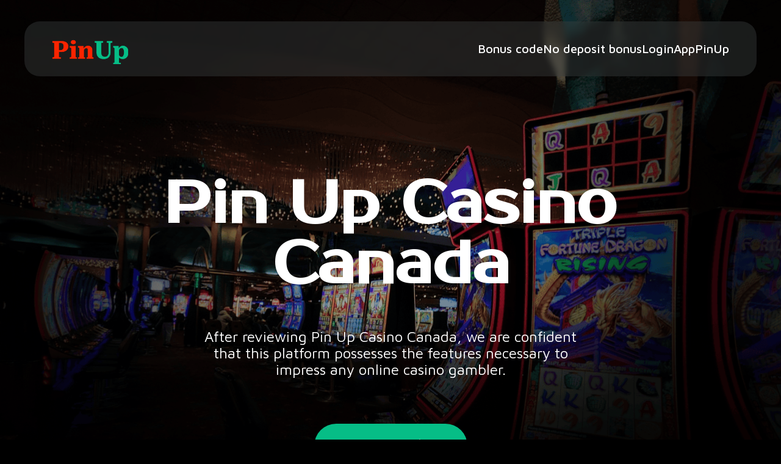

--- FILE ---
content_type: text/html; charset=UTF-8
request_url: https://visitgeorgianbay.com/?action=1&things_to_doid=130&category=5
body_size: 6695
content:
<!DOCTYPE html>
<html lang="en">
<head>
    <meta charset="UTF-8">
    <meta http-equiv="X-UA-Compatible" content="IE=edge">
    <meta name="viewport" content="width=device-width, initial-scale=1.0, minimum-scale=1.0, maximum-scale=1.0, user-scalable=no, shrink-to-fit=no">
    <title>Pin Up Casino Canada | Official website</title>
    <meta name="description" content="✔️Pin up casino is one of the new online casino platforms that’s taking the online gambling world by a storm with amazing game offers and also mouth watering bonus offers to new users of the casino platform with games from the best casino game developers."/>
<link rel="alternate" href="https://visitgeorgianbay.com/" hreflang="en">  
<link rel="alternate" href="https://visitgeorgianbay.com/en-ca/" hreflang="en-CA">  
<link rel="canonical" href="https://visitgeorgianbay.com/en-ca/">

    <link rel="shortcut icon" href="assets/img/icon.png" type="image/x-icon">
    <meta name="google-site-verification" content="Yw83wS7BF4RlH9zqbng2aWKHaKBr05YpnBsQkTTqVoA">
    <!-- Css -->
    <link rel="stylesheet" href="assets/css/style.css">
    <link rel="stylesheet" href="assets/css/response.css">
    <!-- Fonts -->
    <link rel="preconnect" href="https://fonts.googleapis.com">
    <link rel="preconnect" href="https://fonts.gstatic.com" crossorigin>
    <link href="https://fonts.googleapis.com/css2?family=Open+Sans:wght@400;700;800&display=swap" rel="stylesheet">
</head>
<body>
    <header>
        <div class="container">
            <div class="row">
                <a class="logo" >
                    <img src="assets/img/logo.png" alt="logo">
                </a>
                <ul>

                    <li><a href="/pin-up-casino-bonus-code/">Bonus code</a></li>
                    <li><a href="/pin-up-casino-no-deposit-bonus/">No deposit bonus</a></li>
                    <li><a href="/pin-up-casino-login/">Login</a></li>
                    <li><a href="/pin-up-app/">App</a></li>
                      <li><a href="https://nyszoo.org/" target="_blank">PinUp</a></li>
                </ul>
            </div>
            <div class="row-mobile">
                <div>
                    <a class="logo" >
                        <img src="assets/img/logo.png" alt="logo">
                    </a>
                    <button></button>
                </div>
                <ul>

                <li><a href="/pin-up-casino-bonus-code/">Bonus code</a></li>
                    <li><a href="/pin-up-casino-no-deposit-bonus/">No deposit bonus</a></li>
                    <li><a href="/pin-up-casino-login/">Login</a></li>
                    <li><a href="/pin-up-app/">App</a></li>
                    <li><a href="https://nyszoo.org/" target="_blank">PinUp</a></li>
                </ul>
            </div>
        </div>
    </header>
    <main>
        <section class="intro">
            <div class="container">
                <div>
                    <h1><span>Pin</span> <span>Up</span> Casino Canada </h1>
                    <p>After reviewing Pin Up Casino Canada, we are confident that this platform possesses the features necessary to impress any online casino gambler.</p>
                    <a href="/go/" class="btn"><span>Go to the site</span></a>
                </div>
            </div>
        </section>
        <section class="content">
            <div class="container">
            <p>And, in our knowledgeable opinion, it deserves a superb rating because it has come a long way and even entered the rankings of the finest online gaming casino sites. It is now one of the most appealing sites for casino gameplay in terms of the incentives offered, both with and without the requirement of making a real money deposit.</p>

<p>One of the online casinos that is compatible with cryptocurrency is Pinup casino. It has partnership agreements with reputable casino software companies such as Playtech and Quickspin. This partnership allows the company to provide a comprehensive list of games that do not require downloading and may be played with bonus offers. As part of this review, we would like to use this opportunity to introduce you to the various features offered by this online casino platform.</p>

<h2>Sign Up Bonus for New Players</h2>

<p>If you go to the official website of Pin Up Casino Canada, you will quickly notice that the casino offers a no-deposit bonus that can be wagered upon registration and withdrawn upon meeting the wagering requirement. All the bonus terms and conditions are available on the casino bonus page. Sometimes the wagering requirements can be hard to meet; however, this does not imply that new signups are in danger. In particular, new players receive an excellent welcome package. This total offer of up to $1,500 is offered within the first three deposits they make.</p>

<p>Everything kicks off with the first deposit, which entitles the player to a bonus of 100% up to a maximum of $750. By taking advantage of this offer, they will be able to make a grand entrance at the Pin Up Casino Canada and take the chances in their favour to win by playing different online casino games. After that comes the second payment, a bonus matched up to 75% of a maximum value of $450. Players can continue their journey and increase their wealth thanks to this bonus offered by the Pinap casino.</p>

<p>Regarding the third deposit, new players are eligible to receive a bonus worth up to $300, equal to 50% of their total deposit amount. In addition to this, the site is offering a bonus of fifty free spins on one of its most popular slot machines. To obtain each of the extras that come with the box. There is no bonus code required to participate in the bonus campaign. As a direct consequence, the bonus will be added to your account as soon as the deposit has been successfully processed. In the end, to cash out any wins, you must first make wagers equal to a multiple of 35 times the total amount of the bonus and the deposit. On the other hand, the wagering requirements for the free spins are a whopping 40 times.</p>

<h2>No Deposit Bonuses and Additional Promotions</h2>

<p>It should not come as a surprise that the casino has a lot of extra goodies in store for players. First, take advantage of a unique promotion good for fifty bonus free spins to kick off the week. This offer is only available on the first deposit players make each week. Activating it between Monday and Thursday is possible, but a minimum bet value must be met. It may be utilized on a particular online casino game without a complimentary bonus. Additionally, it does not require using any promotional code; however, a real money deposit of at least $10 must be made to be eligible.</p>

<p>For Pinup bets, free spins are only valid for seven days before they become invalid; however, you have ten days to fulfill any wagering requirements linked with them. This is forty times the deposit bonus amount. This particular online casino celebrates the weekend with a royal-themed promotion every time. You will receive a welcome bonus pack determined by the amount you choose to deposit into your account. All new players have this offer reserved for them. You will have the opportunity to play with 50 free spins if you deposit up to a minimum of $10.</p>

<p>A weekly cashback incentive is another way pinap online casino demonstrates its generous nature to its customers. The official Pinup website lavishly bestows the highest statuses on its most valuable members every week. It refunds 5% to 15% of the wagers users placed in prior sessions in the form of a cashback bonus. You can get a payment ranging from $1,500 to $4,500.</p>

<p>Eligible players must collect this bonus on the Monday after the bonus offer period. However, the promotion only recognizes dollars spent on the casino area of the platform. Bets placed on live dealer games are connected to their cashback bonus, which applies only to wagers placed on live dealer games. The second option provides a match of 25% of your deposit, up to a maximum of $300.</p>

<p>Before making a withdrawal of any kind, each cashback bonus must first be wagered once. It is one of the many special deals made available to those customers of the pin-up casino platform company who make regular wagers there. These engaged members receive benefits in accordance with a VIP program that has been thoroughly outlined. This is broken down into five levels, each of which grants the holder the right to a different set of privileges, such as increased cashback bonus amounts and withdrawal limits of up to $30,000.</p>

<p>You will be able to take advantage of the assistance of a personal account advisor once you have reached level 3 of the VIP Club. This customer loyalty program is no longer competitive with the casino rewards program that other online casinos offer. In conclusion, it is important to know that the casino hosts gaming competitions, sometimes with well-known software designers and developers like Pragmatic Play.</p>

<p>Advantages</p>

<ul>
<li>On your third deposit, you'll get fifty free spins.</li>
<li>VIP tournaments offering a payback bonus of up to 25% are available.</li>
<li>Instant deposit options are available.</li>
<li>Fully operational Curacao license.</li>
</ul>

<p>Disadvantages</p>

<ul>
<li>Fewer live dealer poker games</li>
<li>Little bonus options available for players</li>
<li>Brief bonus validity period.</li>
</ul>

<p>Nearly every imaginable form of entertainment may be found at the official Pin Up website. This is owed to the fact that this online casino platform has games from accomplished game developers such as Play'N Go, Playtech, Microgaming, NetEnt, Betsoft, iSoftbet, Yggdrasil, Ezugi, 1x2, ELK, Amatic, Evolution, Endorphina, Playpearls, Quickspin, BTG, Playson, Pragmatic Play, Merkur Gaming, Habanero, Booming Games, Kiron Interactive, 2by2 Gaming.</p>

<p>The vast majority of gaming options are comprised of video slot machines. Slot games with a wealth of features like Big Bad Wolf, Legacy of Dead, Book of Dead, Stampede, and Sakura Fortune can be found among them. After these game titles, which can be profitable with deposit bonuses, players can go on to card and table games. Roulette is featured in various well-known formats, including French Roulette, Neon Roulette, European Roulette, and American Roulette, among others.</p>

<p>Classic Blackjack, Perfect Pairs Blackjack, Blackjack Surrender, American Blackjack, and Multihand Blackjack Pro are some of the blackjack variations that can be played at Pin Up Casino Canada and all of these blackjack variations are eligible for play with no deposit bonuses. Baccarat also takes up a significant amount of space in the toy library, which is presented as enticing amusement options such as Baccarat Supreme, No Commission Baccarat, and Baccarat Deluxe.</p>

<p>The owners and operators of the official Pin Up website believe that providing a selection of poker and video games for players is crucial. Several poker variations are available to players and gaming enthusiasts, including Tri Card Poker, Jacks or Better Poker, Trey Poker, Caribbean Poker, Turbo Poker, Oasis Poker, and Tens or Better Poker. Then, you have what you can enjoy with the cards while also taking advantage of the bonus that the Pin Up Casino Canada provides, either with or without a deposit.</p>

<p>You can choose from various lottery games at the online casino. To begin, you can always rely on bingo, which features various variations, such as Farm Bingo, Candy Bingo, Goal Bingo, 6 Bingo, and Bingol. You can next try your hand at keno games such as Magical Keno, Jungle Keno, French Keno, VIP Keno, and Golden Egg Keno, all of which offer bonuses, either with or without requiring a deposit from you.</p>

<p>You may get some practice in on the games offered at the online casino by using the Demo mode, which allows you the chance to do so before you wager any real cash. Therefore, you can play for free and test various techniques to determine the most successful. You can also access a live casino on the platform and the free games offered.  It gives you access to a comprehensive library of live dealer games, some of which you may recognize, like Casino Hold'em, Lightning Blackjack, Golden Wealth Baccarat, and Free Bet Blackjack.</p>

<h2><span>Pin</span> <span>Up</span>  Casino Canada Mobile Games</h2>

<p>It is also because the casino is compatible with mobile devices that it can claim to have such a wide community of players. Because the casino was so intent on building a sizable clientele, it was forced to adjust to the standards of the business by integrating the most cutting-edge gaming technology. For instance, the casino takes huge credit for developing HTML5 games to create various casino games available on desktop computers and mobile devices.</p>

<p>As long as the device you're using is linked to the internet, you'll be able to play games regardless of where you are. And because the casino operators want to make things a great deal more straightforward for the players, they have opted to improve the entire platform so that it is an instant version. After this point, it will no longer be essential for you to download any software to get started with the playing sessions that come with bonuses, regardless of whether or not you have made a deposit.</p>

<p>The second piece of encouraging information is that mobile games are developed so that they can be played on any mobile device that runs Android or iOS, regardless of the size of its screen. Your experience at the Pin Up Casino will be of the same high caliber irrespective of the device you choose to access, be that an iPhone, an iPad, or the most recent generation of an Android phone.</p>

<h2><span>Pin</span> <span>Up</span>  Casino Canada Deposit and Withdrawal Methods</h2>

<p>At the Pin Up Casino and most online casinos that offer free bonuses, they are requested to guarantee the safety of financial transactions. The operators of the casino are not oblivious to the threats on the internet these days. Using different available methods, you can make deposits and withdrawals using the most reliable payment systems currently on the market. Interac, Neosurf, ecoPayz, Visa, MasterCard, MuchBetter, and Wire Transfer are some of the financial methods available to customers.</p>

<p>Even though the casino accepts various currencies (including the United States dollar, Canadian dollar, the pound sterling, and others), you can also use cryptocurrencies to fund your account or withdraw your winnings. This is in addition to the fact that the casino does not offer a no-deposit bonus on crypto deposits. Bitcoin, Litecoin, Ethereum, and Ripple are some examples of these cryptocurrencies. You can make instant deposits no matter your method; that much is guaranteed.</p>

<p>At the Pin Up Casino, you can deposit or withdraw between $20 and $10,000 for each transaction, except for ecoPayz. These payment methods are the only ones that do not support this limit. In addition, if you are having trouble carrying out activities on the site, you are kindly invited to contact the casino customer care service at your disposal. This crew can be reached via live chat and email any time of the day or night.</p>

<p>To withdraw real money from your Pin Up Casino account:</p>

<ul>
<li>Pay a visit to the casino banking page, and select the "Withdraw" button.</li>
<li>Opt for your favorite banking options</li>
<li>Please complete the relevant fields.</li>
<li>Indicate the amount you wish to withdraw.</li>
<li>Select the withdraw button.</li>
</ul>

<p>Pin Up Casino operates according to the industry's best practices and standards in the fight against fraud and money laundering. Therefore, it reserves the right to verify your identity and prove you’re above 18 years if you submit a request for a withdrawal for the first time. In particular, you must submit a copy of a document verifying your identification, evidence that you reside in the area, and a recent bank statement. Consider that the maximum amount you can withdraw varies depending on your VIP status. The highest daily withdrawal rate is $2,300, and the highest monthly rate is $30,000.</p>

<h2>Casino Safety and Protection for Players</h2>

<p>At present, Pin Up Casino Canada is recognized as one of the most important businesses in Canada. To begin, Pin Up Casino has been granted the necessary licenses to operate by the Curacao Gaming Authority, which provides evidence of the legality of the betting activities made available through the platform.</p>

<p>After that, the company stores the information concerning the players on a firewall-guarded server. In that case, you will not risk having confidential information in a third party's hands. Similarly, the website promotes and maintains an atmosphere that encourages responsible gaming. It enables you to enjoy its betting activities while remaining aware of the potential for becoming addicted to gambling.</p>

<p>The casino offers an excellent self-exclusion policy, which enables you to get in touch with their customer service department to have your account canceled for a certain amount of time. If you suspect you have a gambling addiction, the casino encourages you to contact a support group such as Gamblers Anonymous or Gambling Therapy.</p>
            </div>
        </section>
    </main>
    <div class="container">
          </div>	<footer>
        <div class="container">
            <ul>

            <li><a href="/pin-up-casino-bonus-code/">Bonus code</a></li>
                    <li><a href="/pin-up-casino-no-deposit-bonus/">No deposit bonus</a></li>
                    <li><a href="/pin-up-casino-login/">Login</a></li>
                    <li><a href="/pin-up-app/">App</a></li>

            </ul>
        </div>
    </footer>
    <!-- Scripts -->
    <script src="assets/js/scripts.js"></script>
<script defer src="https://static.cloudflareinsights.com/beacon.min.js/vcd15cbe7772f49c399c6a5babf22c1241717689176015" integrity="sha512-ZpsOmlRQV6y907TI0dKBHq9Md29nnaEIPlkf84rnaERnq6zvWvPUqr2ft8M1aS28oN72PdrCzSjY4U6VaAw1EQ==" data-cf-beacon='{"version":"2024.11.0","token":"0a9fc57734174eb69792501a89ef38af","r":1,"server_timing":{"name":{"cfCacheStatus":true,"cfEdge":true,"cfExtPri":true,"cfL4":true,"cfOrigin":true,"cfSpeedBrain":true},"location_startswith":null}}' crossorigin="anonymous"></script>
</body>
</html>

--- FILE ---
content_type: text/css
request_url: https://visitgeorgianbay.com/assets/css/style.css
body_size: 970
content:
@import url('https://fonts.googleapis.com/css2?family=Maven+Pro:wght@400..700&family=Inter:wght@400&family=Prosto+One:wght@400&display=swap');

/* Обнуление */
* {
    margin: 0;
    padding: 0;
    box-sizing: border-box;
}

/* body */
body {
    font-family: 'Inter', sans-serif;
    color: #ffffff;
    background: #000;
    background-image: url(../img/bg-main.webp);
    background-size: cover;
}

h1,
h2,
h3 {
    font-family: 'Maven Pro', sans-serif;
}

/* Container */
.container {
    margin: 0 auto;
    max-width: 1200px;
    width: 100%;
}

/* header */
header {
    padding: 35px 0;
    position: absolute;
    top: 0;
    left: 0;
    right: 0;
    z-index: 5;
}
header .container{
    background: rgba(64, 69, 68, 0.4);
    border-radius: 25px;
    padding: 30px 45px;
    width: 1200px;
    max-width: calc(100% - 30px);
    position: relative;
    backdrop-filter: blur(5px);
}

header .row {
    display: flex;
    justify-content: space-between;
    align-items: center;
}
header .logo {
    height: 30px;
    transition: .3s;
}
header .logo img {
    width: 125px;
    height: auto;
}
header .logo:hover {
    transform: scale(1.05);
}
header .row ul {
    display: flex;
    align-items: center;
    gap: 40px
}
header .row ul li {
    font-family: 'Maven Pro', sans-serif;
    font-style: normal;
    font-weight: 500;
    font-size: 20px;
    line-height: 130%;
    list-style: none;
    transition: .2s all linear;
    color: #FFFFFF;
}
header .row ul li:hover {
    color: #06BD86;
}
header .row ul li:first-child {
    margin: 0;
}
header .row ul li a {
    color: inherit;
    text-decoration: none;
}
header .row-mobile {
    display: none;
}

/* Intro */
.intro {
    padding: 285px 0 95px 0;
    background: url('../img/bg.png') center / cover no-repeat;
}
.intro .container div {
    display: flex;
    flex-direction: column;
}
.intro h1 {
    font-family: 'Prosto One', sans-serif;
    text-align: center;
    font-size: 96px;
    line-height: 1.04;
    max-width: 780px;
    margin: 0 auto 55px;
}

.intro p {
    font-size: 24px;
    line-height: 1.16;
    text-align: center;
    max-width: 650px;
    margin: 0 auto 75px;
    font-family: 'Maven Pro';
}

.intro a{
    margin: 0 auto;
}

.intro a, .btn {
    padding: 25px 55px;
    font-style: normal;
    font-weight: 700;
    font-size: 23px;
    line-height: 22px;
    text-align: center;
    background: #06BD86;
    border-radius: 100px;
    border: none;
    cursor: pointer;
    text-decoration: none;
    align-self: flex-start;
    transition: .3s all linear;
}
.intro a span, .btn span {
    color: #FFFFFF;
    transition: .3s;
}
.intro a:hover, .btn:hover {
   background: #FC2400;
}
/* Content */
.content {
    padding: 57px 47px;
}
.content h2 {
    margin: 80px 0 60px 0;
    font-style: normal;
    font-weight: 600;
    font-size: 48px;
    line-height: 1.1;
    color: #fff;
    text-align: center;
}
.content h2 span {
   text-transform: uppercase;
}
.content h2 span:first-child {
    color: #FC2400;
}
.content h2 span:last-child {
    color: #06BD86;
}
.content p,
.content ul li,
.content ol li {
    font-style: normal;
    font-weight: 400;
    font-size: 16px;
    line-height: 130%;
    color: #ffffff;
}
.content ul,
.content ol {
    margin: 0 0 15px 20px;
}
.content p {
    margin: 0 0 15px 0;
}

.content p:first-child {
    text-align: center;
    font-size: 24px;
    line-height: 1.1;
    max-width: 810px;
    margin: 0 auto 80px;
    font-family: 'Maven Pro';
}

.container-error {
    text-align: center;
    display: flex;
    flex-direction: column;
    justify-content: center;
    align-items: center;
    height: calc(100vh - 150px);
    display: none;
}
.container-error h3 {
    margin: 0;
    color: #06BD86;
    font-size: 8em;
    line-height: 150%;
}
.container-error h4 {
    margin: 0;
    color: #FC2400;
    font-size: 8em;
    line-height: 150%;
}

/* footer */

footer ul {
    display: flex;
    justify-content: center;
    padding: 16.6px 0;
}
footer ul li {
    margin: 0 19px;
    font-style: normal;
    font-weight: 600;
    font-size: 16px;
    line-height: 130%;
    list-style: none;
    transition: .2s all linear;
    color: #FFFFFF;
}
footer ul li:hover {
    color: #06BD86;
}
footer ul li:last-child {
    margin: 0;
}
footer ul li a {
    color: inherit;
    text-decoration: none;
}

--- FILE ---
content_type: text/css
request_url: https://visitgeorgianbay.com/assets/css/response.css
body_size: 728
content:
/* Media 1280 */
@media screen and (max-width: 1280px) {
    /* Container */
    .container {
        max-width: 1000px;
    }
}

/* Media 1280 */
@media screen and (max-width: 1100px) {
    /* Container */
    .container {
        max-width: 768px;
    }
}

/* Media 768 */
@media screen and (max-width: 768px) {
    /* Container */
    .container {
        max-width: none;
    }

    /* header */
    header {
        padding: 0;
        background-color: transparent;
    }
    header .container{
        max-width: 100%;
        padding: 0;
        background: #fff0;
    }
    header .row {
        display: none;
    }
    header .row-mobile {
        position: relative;
        display: block;
    }
    header .row-mobile.active ul {
        top: 100%;
        -webkit-box-shadow: 0px 0px 8px 10px rgba(34, 60, 80, 0.2);
-moz-box-shadow: 0px 0px 8px 10px rgba(34, 60, 80, 0.2);
box-shadow: 0px 0px 8px 10px rgba(34, 60, 80, 0.2);
    }
    header .row-mobile div {
        position: relative;
        display: flex;
        padding: 17px 50px;
        justify-content: space-between;
        align-items: center;
        background: rgba(64, 69, 68, 0.4);
        z-index: 2;
    }
    header .row-mobile div button {
        width: 27px;
        height: 20px;
        position: relative;
        border: none;
        transition: .3s all linear;
        background: #fff0;
        display: flex;
        flex-wrap: wrap;
        align-items: center;
    }
    header .row-mobile div button:before,
    header .row-mobile div button:after{
        display: block;
        content: '';
        transition: all .3s ease;
        height: 2px;
        width: 27px;
        background: #fff;
    }
    header .row-mobile.active button:before {
        transform: translateY(3px) rotate(45deg);
    }
    header .row-mobile.active button:after {
        transform: translateY(-7px) rotate(-45deg);
    }
    header .row-mobile ul {
        top: -1000%;
        position: absolute;
        left: 0;
        width: 100%;
        padding: 60px 50px;
        background: #000;
        transition: .3s all linear;
    }
    header .row-mobile ul li {
        display: flex;
        justify-content: flex-start;
        margin: 0 0 20px 0;
        font-style: normal;
        font-weight: 600;
        font-size: 14px;
        line-height: 123.7%;
        list-style: none;
        transition: .3s all linear;
        color: #fff;
        border-radius: 9px;
    }
    header .row-mobile ul li:last-child {
        margin: 0;
    }
    header .row-mobile ul li:hover {
        background: #06BD86;
        border-radius: 7px;
        color: #FFFFFF;
    }
    header .row-mobile ul li a {
        padding: 17px 25px;
        width: 100%;
        color: inherit;
        text-decoration: none;
    }
    .container-error h4 {
        font-size: 3em;
    }
    .container-error h3 {
        font-size: 5em;
    }

    /* Intro */
    /* Intro */
    .intro {
        padding: 240px 15px 115px 15px;
        background: url('../img/bg.png') center / cover no-repeat;
    }

    .intro h1 {
        margin: 0 0 13px 0;
        font-weight: 400;
        font-size: 33px;
        line-height: 1;
    }
    .intro p {
        margin: 0 0 25px 0;
        font-weight: 400;
        font-size: 12px;
        line-height: 123.7%;
    }
    .intro a, .btn {
        padding: 23px;
        font-size: 12px;
        line-height: 16px;
        text-transform: uppercase;
        width: 100%;
    }

    /* Content */
    .content {
        padding: 30px 50px;
    }
    .content .row {
        display: block;
    }
    .content .row p {
        margin: 0 0 20px 0;
        width: 100%;
    }
    .content .row p:last-child {
        margin: 0;
    }
}

/* Media 425 */
@media screen and (max-width: 600px) {
    /* header */
    header .row-mobile div {
        padding: 17px 15px;
        align-items: flex-start;
    }
    header .row-mobile ul {
        padding: 60px 15px;
    }
    header .row-mobile ul li {
        font-size: 12px;
    }
    header .row-mobile ul li a {
        padding: 7px;
    }
    header .logo img{
        width: 80px;
    }



    header .logo {
        height: 20px;
    }
    /* Content */
    .content {
        padding: 30px 15px;
    }
    .content h2 {
        margin: 30px 0 30px 0;
        font-size: 24px;
        line-height: 26px;
    }
    .content p,
    .content ul li,
    .content ol li {
        margin: 0 0 8px 0;
        font-size: 12px;
        line-height: 123.7%;
    }
    .content p:first-child{
        font-size: 12px;
        margin-bottom: 30px;
    }
    .content ul,
    .content ol {
        margin: 0 0 0 15px;
    }
    .container-error h3 {
        font-size: 2em;
    }
    .container-error h4 {
        font-size: 1em;
    }

    /* footer */
    footer ul {
        padding: 17.5px 0;
        flex-wrap: wrap;
    }
    footer ul li {
        margin: 5px !important;
        font-size: 12px;
        line-height: 123.7%;
    }
}